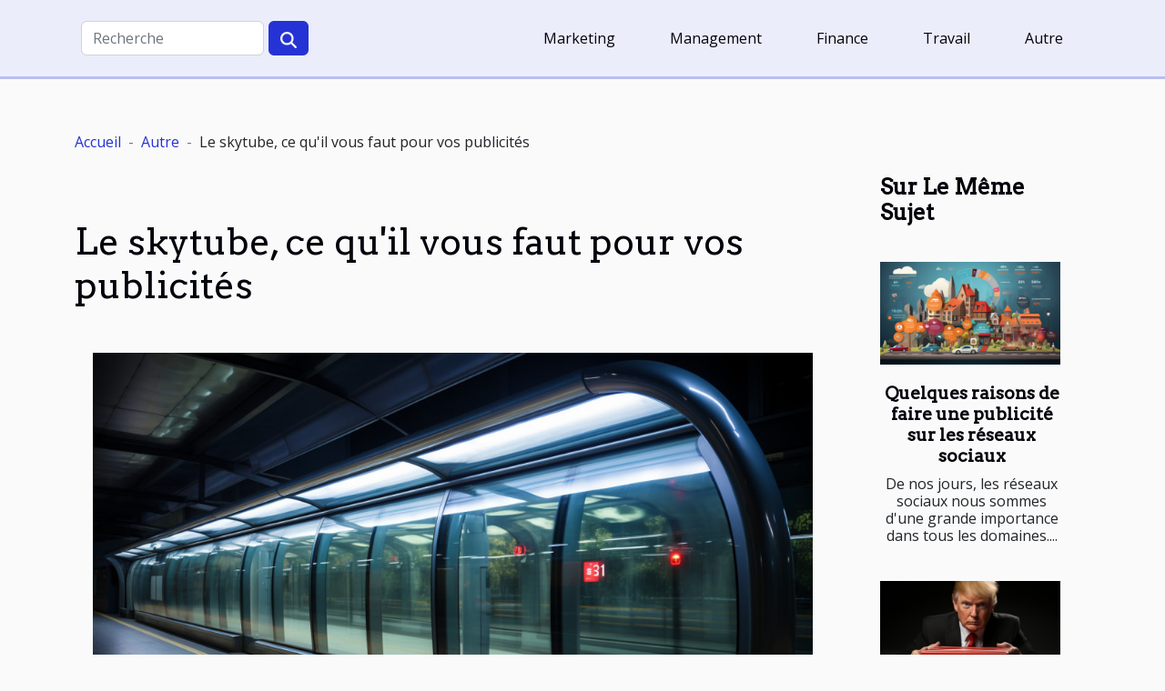

--- FILE ---
content_type: text/html; charset=UTF-8
request_url: https://www.businessadminister.com/le-skytube-ce-quil-vous-faut-pour-vos-publicites
body_size: 13554
content:
<!DOCTYPE html>
    <html lang="fr">
<head>
    <meta charset="utf-8">
    <title>Le skytube, ce qu'il vous faut pour vos publicités  - www.businessadminister.com</title>
<meta name="description" content="">

<meta name="robots" content="index,follow" />
<link rel="icon" type="image/png" href="/favicon.png" />
    <meta name="viewport" content="width=device-width, initial-scale=1">
    <link rel="stylesheet" href="/css/style2.css">
</head>
<body>
    <header>
    <div class="container-fluid d-flex justify-content-center">
        <nav class="navbar container navbar-expand-xl m-0 pt-3 pb-3">
            <div class="container-fluid">
                <button class="navbar-toggler" type="button" data-bs-toggle="collapse" data-bs-target="#navbarSupportedContent" aria-controls="navbarSupportedContent" aria-expanded="false" aria-label="Toggle navigation">
                    <svg xmlns="http://www.w3.org/2000/svg" fill="currentColor" class="bi bi-list" viewBox="0 0 16 16">
                        <path fill-rule="evenodd" d="M2.5 12a.5.5 0 0 1 .5-.5h10a.5.5 0 0 1 0 1H3a.5.5 0 0 1-.5-.5m0-4a.5.5 0 0 1 .5-.5h10a.5.5 0 0 1 0 1H3a.5.5 0 0 1-.5-.5m0-4a.5.5 0 0 1 .5-.5h10a.5.5 0 0 1 0 1H3a.5.5 0 0 1-.5-.5"></path>
                    </svg>
                </button>
                <div class="collapse navbar-collapse" id="navbarSupportedContent">
                    <form class="d-flex" role="search" method="get" action="/search">
    <input type="search" class="form-control"  name="q" placeholder="Recherche" aria-label="Recherche"  pattern=".*\S.*" required>
    <button type="submit" class="btn">
        <svg xmlns="http://www.w3.org/2000/svg" width="18px" height="18px" fill="currentColor" viewBox="0 0 512 512">
                    <path d="M416 208c0 45.9-14.9 88.3-40 122.7L502.6 457.4c12.5 12.5 12.5 32.8 0 45.3s-32.8 12.5-45.3 0L330.7 376c-34.4 25.2-76.8 40-122.7 40C93.1 416 0 322.9 0 208S93.1 0 208 0S416 93.1 416 208zM208 352a144 144 0 1 0 0-288 144 144 0 1 0 0 288z"/>
                </svg>
    </button>
</form>
                    <ul class="navbar-nav">
                                                    <li class="nav-item">
    <a href="/marketing" class="nav-link">Marketing</a>
    </li>
                                    <li class="nav-item">
    <a href="/management" class="nav-link">Management</a>
    </li>
                                    <li class="nav-item">
    <a href="/finance" class="nav-link">Finance</a>
    </li>
                                    <li class="nav-item">
    <a href="/travail" class="nav-link">Travail</a>
    </li>
                                    <li class="nav-item">
    <a href="/autre" class="nav-link">Autre</a>
    </li>
                            </ul>
                </div>
            </div>
        </nav>
    </div> 
</header>
<div class="container">
        <nav aria-label="breadcrumb"
               style="--bs-breadcrumb-divider: '-';" >
            <ol class="breadcrumb">
                <li class="breadcrumb-item"><a href="/">Accueil</a></li>
                                    <li class="breadcrumb-item  active ">
                        <a href="/autre" title="Autre">Autre</a>                    </li>
                                <li class="breadcrumb-item">
                    Le skytube, ce qu'il vous faut pour vos publicités                </li>
            </ol>
        </nav>
    </div>
<div class="container-fluid">
    <main class="container sidebar-minimal mt-2">
        <div class="row">
            <div class="col-lg-9 order-1 order-lg-2 col-12 main">

                                    <h1>
                        Le skytube, ce qu'il vous faut pour vos publicités                    </h1>
                
                    <img class="img-fluid" src="/images/le-skytube-ce-quil-vous-faut-pour-vos-publicites.jpeg" alt="Le skytube, ce qu&#039;il vous faut pour vos publicités">                                <article class="container main" ><div><p>En cette période de fin d'année, vous avez plusieurs concurrents sur le marché et vous avez un grand défi à relever. Pour vous aider dans l'action, choisissez les skytubes, les airs danser pour vous accompagner dans vos publicités et assurez votre visibilité.</p>
<h3>Les grosses particularités des skytubes</h3>
<p>Plusieurs moyens nous permettent de faire la publicité de nos produits et de nos entreprises. La particularité des skytube est si importante qu'ils s'imposent sur le marché de la publicité.&nbsp;</p>
<p>En effet, le skytube est un tube en nylon qui vous permet de faire voir vos produits. Il est d'une extrême visibilité à cause de son état léger. Pour vos publicités, choisissez l'<a href="https://skydancers.fr">air dancer aussi appelé skytube</a>. Par ailleurs vous pouez imprimer votre logo, la marque de vos produits, la devise de votre entreprise sur l' air dance. Ceci donne une grande visibilité à vos produits.&nbsp;</p>
<p>Aussi le skytube est réutilisable à toute circonstance. Sa soufflerie permet de le dégonfler sans risque. C'est une particularité dont vous pouvez vous servir pour vos moment de promotion et vous déplacer avec votre skytube. Ce qui est pratiquement impossible pour les panneaux publicitaires.</p>
<h3>Comment booster votre visibilité et vos ventes avec les airs dancer?</h3>
<p>Les airs dancer existent sous plusieurs formes et plusieurs types. Pourtant leur utilisation est très simple et produit d'énormes avantages. En effet, si vous achetez un air dancer pour votre entreprise la première des choses est de passer à la personnalisation. Impression de toutes vos informations (marques, logos, produits...).&nbsp;</p>
<p>Ensuite , fixer la manche à sa soufflerie pour le gonfler en appuyant sur le bouton ON. Pour plus de visibilité, vous devez opter pour ceux à deux bras. Il existe également des skytubes sans bras, d'une grande taille allant de deux à trois mètres de hauteur.&nbsp;</p>
<p>Les skytubes ne laissent personne indifférent car ils sont très convaincants, très captifs et ultra dynamiques. Les skydancers sont l'idéal pour vos ventes très élevées en cette fin d'année en toute simplicité et fiabilité.</p><div></article>            </div>
            <aside class="col-lg-3 order-2 order-lg-2 col-12 aside-right">
                <div class="list-flat-img">
                    <h2>Sur le même sujet</h2>                            <section>

                    <figure><a href="/quelques-raisons-de-faire-une-publicite-sur-les-reseaux-sociaux" title="Quelques raisons de faire une publicité sur les réseaux sociaux"><img class="d-block w-100" src="/images/quelques-raisons-de-faire-une-publicite-sur-les-reseaux-sociaux.jpeg" alt="Quelques raisons de faire une publicité sur les réseaux sociaux"></a></figure>                    
                    <div>
                        <h3><a href="/quelques-raisons-de-faire-une-publicite-sur-les-reseaux-sociaux" title="Quelques raisons de faire une publicité sur les réseaux sociaux">Quelques raisons de faire une publicité sur les réseaux sociaux</a></h3>                        <div>De nos jours, les réseaux sociaux nous sommes d'une grande importance dans tous les domaines....</div>                    </div>
                </section>
                            <section>

                    <figure><a href="/video-youtube-1080p-comment-faire-le-telechargement-en-ligne" title="Vidéo YouTube 1080p : comment faire le téléchargement en ligne ?"><img class="d-block w-100" src="/images/video-youtube-1080p-comment-faire-le-telechargement-en-ligne.jpeg" alt="Vidéo YouTube 1080p : comment faire le téléchargement en ligne ?"></a></figure>                    
                    <div>
                        <h3><a href="/video-youtube-1080p-comment-faire-le-telechargement-en-ligne" title="Vidéo YouTube 1080p : comment faire le téléchargement en ligne ?">Vidéo YouTube 1080p : comment faire le téléchargement en ligne ?</a></h3>                        <div>YouTube est un site internet qui vous donne accès à plein de vidéo que vous pouvez regarder en...</div>                    </div>
                </section>
                            <section>

                    <figure><a href="/4-astuces-pour-reussir-dans-le-dropshipping" title="4 astuces pour réussir dans le dropshipping"><img class="d-block w-100" src="/images/4-astuces-pour-reussir-dans-le-dropshipping.jpg" alt="4 astuces pour réussir dans le dropshipping"></a></figure>                    
                    <div>
                        <h3><a href="/4-astuces-pour-reussir-dans-le-dropshipping" title="4 astuces pour réussir dans le dropshipping">4 astuces pour réussir dans le dropshipping</a></h3>                        <div>Souhaitez-vous réussir dans votre entreprise de dropshipping ? Vous avez une panoplie de...</div>                    </div>
                </section>
                            <section>

                    <figure><a href="/4-avantages-de-la-vente-en-ligne" title="4 avantages de la vente en ligne"><img class="d-block w-100" src="/images/4-avantages-de-la-vente-en-ligne.jpg" alt="4 avantages de la vente en ligne"></a></figure>                    
                    <div>
                        <h3><a href="/4-avantages-de-la-vente-en-ligne" title="4 avantages de la vente en ligne">4 avantages de la vente en ligne</a></h3>                        <div>Savez-vous que la vente en ligne a d’énormes avantages ? Bien sûr que oui ! Elle est avantageuse...</div>                    </div>
                </section>
                            <section>

                    <figure><a href="/le-metier-de-notaire" title="Le métier de notaire"><img class="d-block w-100" src="/images/le-metier-de-notaire.jpg" alt="Le métier de notaire"></a></figure>                    
                    <div>
                        <h3><a href="/le-metier-de-notaire" title="Le métier de notaire">Le métier de notaire</a></h3>                        <div>Si être notaire est votre désir alors vous avez un très bon désir. Mais ce dernier demande...</div>                    </div>
                </section>
                            <section>

                    <figure><a href="/avec-les-baches-et-banderoles-publicitaires-augmentez-votre-visibilite-dans-votre-ville" title="Avec les bâches et banderoles publicitaires, augmentez votre visibilité dans votre ville."><img class="d-block w-100" src="/images/avec-les-baches-et-banderoles-publicitaires-augmentez-votre-visibilite-dans-votre-ville.jpg" alt="Avec les bâches et banderoles publicitaires, augmentez votre visibilité dans votre ville."></a></figure>                    
                    <div>
                        <h3><a href="/avec-les-baches-et-banderoles-publicitaires-augmentez-votre-visibilite-dans-votre-ville" title="Avec les bâches et banderoles publicitaires, augmentez votre visibilité dans votre ville.">Avec les bâches et banderoles publicitaires, augmentez votre visibilité dans votre ville.</a></h3>                        <div>Quand on rentre dans une ville, la première chose qui retient l’attention, ce sont les banderoles...</div>                    </div>
                </section>
                                    </div>
            </aside>
        </div>
        <div class="container pages-list-default">
        <h2>Articles similaires</h2>                    <section>
                <div class="row">
                    <div class="col-sm-3">
                        <a href="/comment-les-professionnels-detectent-ils-les-dispositifs-despionnage-caches" title="Comment les professionnels détectent-ils les dispositifs d&#039;espionnage cachés ?"><img class="float-start img-fluid" src="/images/comment-les-professionnels-detectent-ils-les-dispositifs-despionnage-caches.jpeg" alt="Comment les professionnels détectent-ils les dispositifs d&#039;espionnage cachés ?"></a>                    </div>
                    <div class="col-sm-9 "> 
                        <h3><a href="/comment-les-professionnels-detectent-ils-les-dispositifs-despionnage-caches" title="Comment les professionnels détectent-ils les dispositifs d&#039;espionnage cachés ?">Comment les professionnels détectent-ils les dispositifs d'espionnage cachés ?</a></h3>                        <time datetime="2026-01-12 11:14:04">Lun. 12 janvier 2026 11h</time>                        <div>
À l'ère du numérique, la sécurité de la vie privée est plus que jamais au cœur des préoccupations. Les dispositifs d'espionnage cachés se multiplient, rendant la détection de ces menaces essentielle pour protéger informations et intimité. Plongez dans cet article pour comprendre comment les professionnels s’y prennent pour traquer ces appareils indésirables et garantir un environnement sécurisé.
Définir un dispositif d’espionnage
Un dispositif d’espionnage caché désigne tout instrument conçu pour capter ou enregistrer à l’insu des personnes présentes dans un lieu donné. Ces dispositifs clandestins prennent plusieurs formes telles que micros miniaturisés, caméras dissimulées dans des objets du quotidien, ou encore enregistreurs numériques sophistiqués. Leur discrétion les rend...<!--    <time datetime="2026-01-12 11:14:04">Lun. 12 janvier 2026 11h</time> --></div>                                            </div>
                </div>

            </section>
                    <section>
                <div class="row">
                    <div class="col-sm-3">
                        <a href="/comment-choisir-le-bon-drapeau-pour-representer-votre-identite" title="Comment choisir le bon drapeau pour représenter votre identité?"><img class="float-start img-fluid" src="/images/comment-choisir-le-bon-drapeau-pour-representer-votre-identite.jpeg" alt="Comment choisir le bon drapeau pour représenter votre identité?"></a>                    </div>
                    <div class="col-sm-9 "> 
                        <h3><a href="/comment-choisir-le-bon-drapeau-pour-representer-votre-identite" title="Comment choisir le bon drapeau pour représenter votre identité?">Comment choisir le bon drapeau pour représenter votre identité?</a></h3>                        <time datetime="2025-08-26 22:42:20">Mar. 26 août 2025 22h</time>                        <div>
Choisir un drapeau pour représenter son identité peut sembler simple, mais ce geste revêt une signification profonde. Un drapeau n’est pas qu’un symbole ; il incarne des valeurs, une histoire et une appartenance. Explorez les clés pour sélectionner le drapeau qui reflète fidèlement votre identité et découvrez comment ce choix peut renforcer le sentiment d’unité et d’appartenance. 
Comprendre la symbolique des drapeaux
Maîtriser la signification des couleurs, des formes et des motifs est fondamental pour sélectionner un drapeau reflétant avec justesse son identité et sa culture. À travers la vexillologie, la science qui étudie les drapeaux, il devient possible de saisir l’influence profonde que chaque symbole peut exercer sur la représentation d’une communauté ou d’un individu. Certains...<!--    <time datetime="2025-08-26 22:42:20">Mar. 26 août 2025 22h</time> --></div>                                            </div>
                </div>

            </section>
                    <section>
                <div class="row">
                    <div class="col-sm-3">
                        <a href="/exploration-des-avantages-dune-formation-debutante-en-tatouage" title="Exploration des avantages d&#039;une formation débutante en tatouage"><img class="float-start img-fluid" src="/images/exploration-des-avantages-dune-formation-debutante-en-tatouage.jpeg" alt="Exploration des avantages d&#039;une formation débutante en tatouage"></a>                    </div>
                    <div class="col-sm-9 "> 
                        <h3><a href="/exploration-des-avantages-dune-formation-debutante-en-tatouage" title="Exploration des avantages d&#039;une formation débutante en tatouage">Exploration des avantages d'une formation débutante en tatouage</a></h3>                        <time datetime="2024-07-08 00:50:04">Lun. 8 juillet 2024 0h</time>                        <div>
Le monde fascinant du tatouage suscite un intérêt croissant parmi les amateurs d'art corporel. Si l'envie de s'immerger dans cet univers artistique vous chatouille, sachez qu'une formation débutante en la matière offre des avantages notables. Autant sur le plan de la maîtrise technique que de la connaissance des normes d'hygiène, les bases acquises peuvent s'avérer être un tremplin significatif pour votre avenir. Bien débuter dans le monde des tatoueurs implique d'embrasser une formation adéquate. Cette introduction invite le lecteur à explorer les multiples bénéfices qu'offre une telle démarche, des rudiments du dessin jusqu'à la réalisation finale sur la peau. Avant de franchir le pas de porte des studios de tatouage, découvrez pourquoi il est fondamental de bien se préparer....<!--    <time datetime="2024-07-08 00:50:04">Lun. 8 juillet 2024 0h</time> --></div>                                            </div>
                </div>

            </section>
                    <section>
                <div class="row">
                    <div class="col-sm-3">
                        <a href="/guide-complet-pour-choisir-le-meilleur-equipement-de-tatouage-pour-tous-les-niveaux-dexperience" title="Guide complet pour choisir le meilleur équipement de tatouage pour tous les niveaux d&#039;expérience"><img class="float-start img-fluid" src="/images/guide-complet-pour-choisir-le-meilleur-equipement-de-tatouage-pour-tous-les-niveaux-dexperience.jpeg" alt="Guide complet pour choisir le meilleur équipement de tatouage pour tous les niveaux d&#039;expérience"></a>                    </div>
                    <div class="col-sm-9 "> 
                        <h3><a href="/guide-complet-pour-choisir-le-meilleur-equipement-de-tatouage-pour-tous-les-niveaux-dexperience" title="Guide complet pour choisir le meilleur équipement de tatouage pour tous les niveaux d&#039;expérience">Guide complet pour choisir le meilleur équipement de tatouage pour tous les niveaux d'expérience</a></h3>                        <time datetime="2024-05-31 01:20:08">Ven. 31 mai 2024 1h</time>                        <div>
Le monde du tatouage est un univers artistique qui nécessite non seulement de la créativité et du talent, mais également le bon équipement. Choisir ses outils de tatouage peut être une tâche intimidante, tant pour les novices que pour les tatoueurs aguerris. Chaque aiguille, machine, encre ou accessoire joue un rôle déterminant dans la réalisation d'une œuvre corporelle. Ce guide vise à éclairer les passionnés de tatouage sur les critères à considérer pour sélectionner le matériel adapté à leur expertise et besoins spécifiques. Aborder ce sujet suscite bien des questions : Quels sont les éléments à prendre en compte ? Comment s'assurer de la qualité et de la fiabilité des outils choisis ? Quelles sont les spécificités des équipements pour débutants, intermédiaires et professionnels ?...<!--    <time datetime="2024-05-31 01:20:08">Ven. 31 mai 2024 1h</time> --></div>                                            </div>
                </div>

            </section>
                    <section>
                <div class="row">
                    <div class="col-sm-3">
                        <a href="/comment-levolution-des-lois-sur-la-protection-des-donnees-impacte-les-cabinets-davocats" title="Comment l&#039;évolution des lois sur la protection des données impacte les cabinets d&#039;avocats"><img class="float-start img-fluid" src="/images/comment-levolution-des-lois-sur-la-protection-des-donnees-impacte-les-cabinets-davocats.jpeg" alt="Comment l&#039;évolution des lois sur la protection des données impacte les cabinets d&#039;avocats"></a>                    </div>
                    <div class="col-sm-9 "> 
                        <h3><a href="/comment-levolution-des-lois-sur-la-protection-des-donnees-impacte-les-cabinets-davocats" title="Comment l&#039;évolution des lois sur la protection des données impacte les cabinets d&#039;avocats">Comment l'évolution des lois sur la protection des données impacte les cabinets d'avocats</a></h3>                        <time datetime="2023-12-23 01:32:04">Sam. 23 décembre 2023 1h</time>                        <div>
Dans un monde numérique en perpétuelle mutation, la protection des données personnelles est devenue un enjeu majeur pour les entreprises et les individus. Les cabinets d'avocats, gardiens des confidences et des secrets professionnels, ne sont pas épargnés par cette révolution législative. Face à la prolifération des réglementations, il est impératif de comprendre comment ces changements affectent les pratiques juridiques et la gestion de l'information confidentielle. Quels sont les défis auxquels les professionnels du droit doivent faire face ? Comment les cabinets se transforment-ils pour respecter ces nouvelles obligations ? Quelle influence cette évolution a-t-elle sur la relation avec leurs clients ? Autant de questions qui soulèvent l'intérêt de plonger dans l'analyse de ces impacts...<!--    <time datetime="2023-12-23 01:32:04">Sam. 23 décembre 2023 1h</time> --></div>                                            </div>
                </div>

            </section>
                    <section>
                <div class="row">
                    <div class="col-sm-3">
                        <a href="/limpact-de-votre-compte-courant-sur-lenvironnement-tout-ce-que-vous-devez-savoir" title="L&#039;impact de votre compte courant sur l&#039;environnement : tout ce que vous devez savoir"><img class="float-start img-fluid" src="/images/limpact-de-votre-compte-courant-sur-lenvironnement-tout-ce-que-vous-devez-savoir.jpeg" alt="L&#039;impact de votre compte courant sur l&#039;environnement : tout ce que vous devez savoir"></a>                    </div>
                    <div class="col-sm-9 "> 
                        <h3><a href="/limpact-de-votre-compte-courant-sur-lenvironnement-tout-ce-que-vous-devez-savoir" title="L&#039;impact de votre compte courant sur l&#039;environnement : tout ce que vous devez savoir">L'impact de votre compte courant sur l'environnement : tout ce que vous devez savoir</a></h3>                        <time datetime="2023-12-23 00:02:04">Sam. 23 décembre 2023 0h</time>                        <div>
Êtes-vous conscient de l'impact que votre compte courant peut avoir sur notre environnement? La réponse pourrait vous surprendre. Dans une ère où la durabilité et le respect de l'environnement sont primordiaux, chaque aspect de notre vie quotidienne est passé au crible pour son impact écologique - y compris nos finances. Ce billet explorera comment nos choix bancaires peuvent influer sur l'environnement et offrira des informations précieuses pour faire un choix plus éco-responsable. Préparez-vous à découvrir les façons dont votre compte courant peut contribuer à sauver la planète.
L'économie verte et vos finances
Le concept d'économie verte est étroitement lié à nos finances personnelles, y compris la gestion de notre compte courant. L'économie verte fait référence à une économie qui...<!--    <time datetime="2023-12-23 00:02:04">Sam. 23 décembre 2023 0h</time> --></div>                                            </div>
                </div>

            </section>
                    <section>
                <div class="row">
                    <div class="col-sm-3">
                        <a href="/les-bienfaits-de-la-construction-modulaire-sur-lenvironnement" title="Les bienfaits de la construction modulaire sur l&#039;environnement"><img class="float-start img-fluid" src="/images/les-bienfaits-de-la-construction-modulaire-sur-lenvironnement.jpg" alt="Les bienfaits de la construction modulaire sur l&#039;environnement"></a>                    </div>
                    <div class="col-sm-9 "> 
                        <h3><a href="/les-bienfaits-de-la-construction-modulaire-sur-lenvironnement" title="Les bienfaits de la construction modulaire sur l&#039;environnement">Les bienfaits de la construction modulaire sur l'environnement</a></h3>                        <time datetime="2023-12-10 14:24:04">Dim. 10 décembre 2023 14h</time>                        <div>
Dans une ère où la durabilité environnementale est de plus en plus considérée comme un élément essentiel de toute entreprise, la construction modulaire émerge comme une solution attractive. Cette approche innovante de la construction porte en elle les promesses d'une réduction significative de l'empreinte carbone, d'une optimisation des ressources et d'une amélioration de l'efficacité énergétique. Ce post de blog explorera les bienfaits de la construction modulaire sur l'environnement, mettant en lumière comment cette technique peut jouer un rôle crucial dans la construction d'un avenir plus durable. Il est temps de découvrir pourquoi la construction modulaire est bien plus qu'une tendance passagère, mais une véritable révolution dans le monde de la construction.
Les principes de base...<!--    <time datetime="2023-12-10 14:24:04">Dim. 10 décembre 2023 14h</time> --></div>                                            </div>
                </div>

            </section>
                    <section>
                <div class="row">
                    <div class="col-sm-3">
                        <a href="/les-defis-de-la-mondialisation-pour-les-petites-entreprises" title="Les défis de la mondialisation pour les petites entreprises"><img class="float-start img-fluid" src="/images/les-defis-de-la-mondialisation-pour-les-petites-entreprises.jpg" alt="Les défis de la mondialisation pour les petites entreprises"></a>                    </div>
                    <div class="col-sm-9 "> 
                        <h3><a href="/les-defis-de-la-mondialisation-pour-les-petites-entreprises" title="Les défis de la mondialisation pour les petites entreprises">Les défis de la mondialisation pour les petites entreprises</a></h3>                        <time datetime="2023-11-22 00:46:04">Mer. 22 novembre 2023 0h</time>                        <div>
Dans un monde de plus en plus interconnecté, la mondialisation est devenue une réalité incontournable pour les entreprises de toutes tailles. Les petites entreprises, cependant, se retrouvent souvent face à des défis uniques en ce qui concerne cette tendance mondiale. Alors, comment ces petites entreprises peuvent-elles naviguer dans les eaux tumultueuses de la mondialisation? Quels sont les défis auxquels elles sont confrontées et comment peuvent-elles les surmonter? Dans cet article, nous allons explorer ces questions et plus encore. Si vous êtes un entrepreneur d'une petite entreprise ou simplement intéressé par les enjeux économiques mondiaux, continuez à lire. C'est un sujet important qui mérite notre attention.
Comprendre la mondialisation
La mondialisation est un phénomène...<!--    <time datetime="2023-11-22 00:46:04">Mer. 22 novembre 2023 0h</time> --></div>                                            </div>
                </div>

            </section>
                    <section>
                <div class="row">
                    <div class="col-sm-3">
                        <a href="/les-defis-et-opportunites-de-lentrepreneuriat-a-linternational" title="Les défis et opportunités de l&#039;entrepreneuriat à l&#039;international"><img class="float-start img-fluid" src="/images/les-defis-et-opportunites-de-lentrepreneuriat-a-linternational.jpeg" alt="Les défis et opportunités de l&#039;entrepreneuriat à l&#039;international"></a>                    </div>
                    <div class="col-sm-9 "> 
                        <h3><a href="/les-defis-et-opportunites-de-lentrepreneuriat-a-linternational" title="Les défis et opportunités de l&#039;entrepreneuriat à l&#039;international">Les défis et opportunités de l'entrepreneuriat à l'international</a></h3>                        <time datetime="2023-11-17 00:46:02">Ven. 17 novembre 2023 0h</time>                        <div>
L'entrepreneuriat à l'international offre des perspectives de marché plus vastes et diversifiées, mais impose aussi des défis uniques. Naviguer dans différentes cultures d'entreprise, comprendre les réglementations locales, et gérer la logistique internationale ne sont que quelques-uns des obstacles que ces entrepreneurs doivent surmonter. Cependant, avec les bonnes stratégies et une compréhension approfondie des marchés cibles, il est possible de transformer ces défis en opportunités lucratives. Cet article se propose d'examiner de manière plus précise les défis et opportunités de l'entrepreneuriat à l'international.
Comprendre les défis de l'entrepreneuriat international
L'entrepreneuriat international offre de nombreuses opportunités, mais il est également accompagné de nombreuses...<!--    <time datetime="2023-11-17 00:46:02">Ven. 17 novembre 2023 0h</time> --></div>                                            </div>
                </div>

            </section>
                    <section>
                <div class="row">
                    <div class="col-sm-3">
                        <a href="/comment-choisir-son-rayonnage-mi-lourd" title="Comment choisir son rayonnage mi-lourd ?"><img class="float-start img-fluid" src="/images/comment-choisir-son-rayonnage-mi-lourd.jpg" alt="Comment choisir son rayonnage mi-lourd ?"></a>                    </div>
                    <div class="col-sm-9 "> 
                        <h3><a href="/comment-choisir-son-rayonnage-mi-lourd" title="Comment choisir son rayonnage mi-lourd ?">Comment choisir son rayonnage mi-lourd ?</a></h3>                        <time datetime="2023-11-08 02:11:52">Mer. 8 novembre 2023 2h</time>                        <div>Les entreprises qui gèrent des stocks de produits emploient souvent le rayonnement afin de bien stocker leurs produits. Pour ce faire, certaines entreprises recourent aux racks mi-lourds. Ces outils sont souvent utilisés pour stocker les produits lourds ou les produits légers. Comment peut-on procéder pour bien les choisir ? Les détails dans cet article.
Tenir compte de l’emplacement de son rayonnage
Pour choisir efficacement son rayonnage, il faut commencer par déterminer le lieu d’installation. Il s’agit d’installer un équipement en adéquation avec les produits à stocker. Trouvez l'explicationsur ce site. En réalité, le rayonnage mi-lourd est moins adapté pour certains espaces. Il est essentiellement destiné aux espaces de stockages se trouvant dans un espace de stockage d’une industrie...<!--    <time datetime="2023-11-08 02:11:52">Mer. 8 novembre 2023 2h</time> --></div>                                            </div>
                </div>

            </section>
                    <section>
                <div class="row">
                    <div class="col-sm-3">
                        <a href="/aspects-economiques-du-droit-des-etrangers-une-perspective-globale" title="Aspects économiques du droit des étrangers : une perspective globale"><img class="float-start img-fluid" src="/images/aspects-economiques-du-droit-des-etrangers-une-perspective-globale.jpeg" alt="Aspects économiques du droit des étrangers : une perspective globale"></a>                    </div>
                    <div class="col-sm-9 "> 
                        <h3><a href="/aspects-economiques-du-droit-des-etrangers-une-perspective-globale" title="Aspects économiques du droit des étrangers : une perspective globale">Aspects économiques du droit des étrangers : une perspective globale</a></h3>                        <time datetime="2023-11-08 01:28:04">Mer. 8 novembre 2023 1h</time>                        <div>
Le monde est de plus en plus globalisé, et l'impact des lois sur les étrangers est un aspect crucial de cette tendance. Ce sujet, tout en étant complexe, est d'une grande importance pour comprendre les enjeux économiques mondiaux. Le droit des étrangers a des implications économiques significatives, non seulement pour les individus concernés, mais aussi pour les économies des pays d'accueil et d'origine. De la réglementation des visas à l'accès au marché du travail, chaque aspect du droit des étrangers peut avoir un impact sur la prospérité économique. Nous allons donc explorer cet aspect sous un angle global. Importance économique du droit des étrangers
L'importance du droit des étrangers dans le contexte de l'économie mondiale ne peut être sous-estimée. La réglementation des visas,...<!--    <time datetime="2023-11-08 01:28:04">Mer. 8 novembre 2023 1h</time> --></div>                                            </div>
                </div>

            </section>
                    <section>
                <div class="row">
                    <div class="col-sm-3">
                        <a href="/comprendre-limportance-de-la-protection-juridique-dans-la-societe-moderne" title="Comprendre l&#039;importance de la protection juridique dans la société moderne"><img class="float-start img-fluid" src="/images/comprendre-limportance-de-la-protection-juridique-dans-la-societe-moderne.jpeg" alt="Comprendre l&#039;importance de la protection juridique dans la société moderne"></a>                    </div>
                    <div class="col-sm-9 "> 
                        <h3><a href="/comprendre-limportance-de-la-protection-juridique-dans-la-societe-moderne" title="Comprendre l&#039;importance de la protection juridique dans la société moderne">Comprendre l'importance de la protection juridique dans la société moderne</a></h3>                        <time datetime="2023-11-02 00:48:36">Jeu. 2 novembre 2023 0h</time>                        <div>
Dans une société où les interactions deviennent de plus en plus complexes et le respect des droits et libertés individuelles est de plus en plus crucial, la protection juridique n'a jamais été aussi essentielle. Qu'il s'agisse de conflits professionnels, de litiges en matière de consommation ou de problèmes familiaux, la protection juridique joue un rôle important dans la promotion de la justice et de l'équité. Cependant, bien que son importance soit indéniable, la compréhension de son fonctionnement et de sa portée est souvent méconnue. Cet article se propose donc de vous expliquer l'importance de la protection juridique dans la société moderne. Alors, êtes-vous prêt à plonger dans le monde fascinant du droit et à découvrir comment il façonne notre quotidien?

Le rôle de la protection...<!--    <time datetime="2023-11-02 00:48:36">Jeu. 2 novembre 2023 0h</time> --></div>                                            </div>
                </div>

            </section>
                    <section>
                <div class="row">
                    <div class="col-sm-3">
                        <a href="/implication-de-la-technologie-dans-le-travail-de-lavocat-immobilier" title="Implication de la technologie dans le travail de l&#039;avocat immobilier"><img class="float-start img-fluid" src="/images/implication-de-la-technologie-dans-le-travail-de-lavocat-immobilier.jpg" alt="Implication de la technologie dans le travail de l&#039;avocat immobilier"></a>                    </div>
                    <div class="col-sm-9 "> 
                        <h3><a href="/implication-de-la-technologie-dans-le-travail-de-lavocat-immobilier" title="Implication de la technologie dans le travail de l&#039;avocat immobilier">Implication de la technologie dans le travail de l'avocat immobilier</a></h3>                        <time datetime="2023-11-01 19:35:41">Mer. 1 novembre 2023 19h</time>                        <div>
Dans un monde de plus en plus numérisé, la technologie joue un rôle prédominant dans tous les secteurs, y compris le droit immobilier. Des outils numériques aux logiciels de gestion avancés, la technologie simplifie et optimise le travail des avocats spécialisés dans l'immobilier. Cet article se propose d'explorer comment la technologie transforme le travail de l'avocat immobilier, en se focalisant sur cinq aspects clés. Continuez votre lecture pour découvrir comment la technologie influence la pratique juridique, le conseil, la recherche, la gestion de cas et la communication dans le domaine du droit immobilier.

Outils numériques et pratique juridique
L'ère numérique actuelle a considérablement transformé diverses professions, y compris la pratique juridique en droit immobilier. Les...<!--    <time datetime="2023-11-01 19:35:41">Mer. 1 novembre 2023 19h</time> --></div>                                            </div>
                </div>

            </section>
                    <section>
                <div class="row">
                    <div class="col-sm-3">
                        <a href="/agilite-en-entreprise-transformer-la-technologie-pour-un-futur-plus-flexible" title="Agilité en entreprise: Transformer la technologie pour un futur plus flexible"><img class="float-start img-fluid" src="/images/agilite-en-entreprise-transformer-la-technologie-pour-un-futur-plus-flexible.jpeg" alt="Agilité en entreprise: Transformer la technologie pour un futur plus flexible"></a>                    </div>
                    <div class="col-sm-9 "> 
                        <h3><a href="/agilite-en-entreprise-transformer-la-technologie-pour-un-futur-plus-flexible" title="Agilité en entreprise: Transformer la technologie pour un futur plus flexible">Agilité en entreprise: Transformer la technologie pour un futur plus flexible</a></h3>                        <time datetime="2023-10-25 02:16:06">Mer. 25 octobre 2023 2h</time>                        <div>
Dans un monde où la technologie évolue rapidement, l'agilité en entreprise devient un facteur clé de succès. Pour survivre et prospérer, les entreprises doivent être capables de se transformer et de s'adapter constamment. Et pour cela, elles ont besoin de nouvelles technologies plus flexibles, capables de soutenir et d'accélérer ces transformations. En outre, ces technologies permettent non seulement d'améliorer l'efficacité et la productivité, mais aussi de libérer le potentiel créatif et innovant de l'entreprise. Dans cet article, nous explorerons comment transformer la technologie pour un futur plus flexible et pourquoi c'est essentiel pour l'agilité en entreprise.

Importance de l'agilité en entreprise
L'agilité en entreprise est devenue un facteur clé pour la survie des entreprises...<!--    <time datetime="2023-10-25 02:16:06">Mer. 25 octobre 2023 2h</time> --></div>                                            </div>
                </div>

            </section>
                    <section>
                <div class="row">
                    <div class="col-sm-3">
                        <a href="/les-defis-technologiques-auxquels-sont-confrontes-les-avocats-parisiens" title="Les défis technologiques auxquels sont confrontés les avocats parisiens"><img class="float-start img-fluid" src="/images/les-defis-technologiques-auxquels-sont-confrontes-les-avocats-parisiens.jpg" alt="Les défis technologiques auxquels sont confrontés les avocats parisiens"></a>                    </div>
                    <div class="col-sm-9 "> 
                        <h3><a href="/les-defis-technologiques-auxquels-sont-confrontes-les-avocats-parisiens" title="Les défis technologiques auxquels sont confrontés les avocats parisiens">Les défis technologiques auxquels sont confrontés les avocats parisiens</a></h3>                        <time datetime="2023-10-24 03:10:05">Mar. 24 octobre 2023 3h</time>                        <div>
Dans un monde en constante évolution, les avocats parisiens ne sont pas épargnés par les défis technologiques qui se présentent à eux. La numérisation, l'automatisation et l'intelligence artificielle sont autant de défis à relever, mais aussi autant d'opportunités à saisir. Comment ces avocats peuvent-ils naviguer dans ce paysage technologique en constante évolution et quels sont les défis spécifiques auxquels ils sont confrontés ? Cette série d'articles se propose d'explorer ces questions et de détailler les différents aspects de ce sujet. Alors, plongez-vous dans la lecture pour découvrir comment les avocats parisiens font face aux défis technologiques.

Le défi de la numérisation des processus juridiques
La numérisation des processus juridiques est un véritable défi technologique qui...<!--    <time datetime="2023-10-24 03:10:05">Mar. 24 octobre 2023 3h</time> --></div>                                            </div>
                </div>

            </section>
                    <section>
                <div class="row">
                    <div class="col-sm-3">
                        <a href="/lutilisation-des-technologies-numeriques-par-les-notaires-a-marseille" title="L&#039;utilisation des technologies numériques par les notaires à Marseille"><img class="float-start img-fluid" src="/images/lutilisation-des-technologies-numeriques-par-les-notaires-a-marseille.jpg" alt="L&#039;utilisation des technologies numériques par les notaires à Marseille"></a>                    </div>
                    <div class="col-sm-9 "> 
                        <h3><a href="/lutilisation-des-technologies-numeriques-par-les-notaires-a-marseille" title="L&#039;utilisation des technologies numériques par les notaires à Marseille">L'utilisation des technologies numériques par les notaires à Marseille</a></h3>                        <time datetime="2023-10-24 02:54:03">Mar. 24 octobre 2023 2h</time>                        <div>
L'ère du numérique a grandement influencé tous les domaines professionnels, y compris celui des notaires. À Marseille, ces professionnels du droit ne sont pas restés en marge de cette évolution et ont commencé à intégrer les technologies numériques dans leurs pratiques. Cet article propose d'explorer comment et pourquoi les notaires à Marseille utilisent ces nouvelles technologies. Découvrez comment ces outils numériques facilitent le travail des notaires, comment ils améliorent la communication avec les clients et comment ils ont transformé les opérations notariales. Accompagnez-nous pour découvrir comment l'ère numérique a redéfini le notariat à Marseille.

L'importance de la digitalisation pour les notaires à Marseille
La digitalisation s'est avérée être un aspect véritablement...<!--    <time datetime="2023-10-24 02:54:03">Mar. 24 octobre 2023 2h</time> --></div>                                            </div>
                </div>

            </section>
                    <section>
                <div class="row">
                    <div class="col-sm-3">
                        <a href="/limpact-economique-des-lois-sur-le-commerce-electronique-en-france" title="L&#039;impact économique des lois sur le commerce électronique en France"><img class="float-start img-fluid" src="/images/limpact-economique-des-lois-sur-le-commerce-electronique-en-france.jpg" alt="L&#039;impact économique des lois sur le commerce électronique en France"></a>                    </div>
                    <div class="col-sm-9 "> 
                        <h3><a href="/limpact-economique-des-lois-sur-le-commerce-electronique-en-france" title="L&#039;impact économique des lois sur le commerce électronique en France">L'impact économique des lois sur le commerce électronique en France</a></h3>                        <time datetime="2023-10-24 02:44:09">Mar. 24 octobre 2023 2h</time>                        <div>
Dans notre ère numérique, le commerce électronique est devenu une composante essentielle de l'économie mondiale. En France, l'impact des lois régissant ce secteur est devenu un sujet de débat et d'étude pour les économistes et les législateurs. Dans cet article, nous examinerons l'impact économique des lois sur le commerce électronique en France. Nous aborderons la manière dont ces lois ont façonné le paysage du commerce électronique et comment elles ont influencé les entreprises, les consommateurs et l'économie en général. Alors, êtes-vous prêt à plonger dans le monde du commerce électronique français et à découvrir comment les lois le façonnent ? 
Impact des lois sur les entreprises du commerce électronique
Les entreprises du commerce électronique en France sont confrontées à une...<!--    <time datetime="2023-10-24 02:44:09">Mar. 24 octobre 2023 2h</time> --></div>                                            </div>
                </div>

            </section>
                    <section>
                <div class="row">
                    <div class="col-sm-3">
                        <a href="/limpact-de-leconomie-numerique-sur-la-croissance-de-site-compagny" title="L&#039;impact de l&#039;économie numérique sur la croissance de &#039;Site Compagny&#039;"><img class="float-start img-fluid" src="/images/limpact-de-leconomie-numerique-sur-la-croissance-de-site-compagny.jpg" alt="L&#039;impact de l&#039;économie numérique sur la croissance de &#039;Site Compagny&#039;"></a>                    </div>
                    <div class="col-sm-9 "> 
                        <h3><a href="/limpact-de-leconomie-numerique-sur-la-croissance-de-site-compagny" title="L&#039;impact de l&#039;économie numérique sur la croissance de &#039;Site Compagny&#039;">L'impact de l'économie numérique sur la croissance de 'Site Compagny'</a></h3>                        <time datetime="2023-10-20 02:16:09">Ven. 20 octobre 2023 2h</time>                        <div>
L'économie numérique est une force motrice puissante dans le monde actuel. Elle a permis à des entreprises d'innover, de se développer et de prospérer dans des manières inimaginables il y a à peine quelques décennies. Alors que l'ère numérique continue de s'affirmer, une entreprise qui se distingue par sa capacité à tirer parti de ces avancées est 'Site Compagny'. Dans cet article, nous explorons l'impact de l'économie numérique sur la croissance de 'Site Compagny', et comment l'entreprise utilise la technologie pour se démarquer dans le paysage commercial actuel. Préparez-vous à découvrir comment le numérique peut transformer une entreprise et propulser sa croissance à des niveaux sans précédent.

L'adoption de l'économie numérique par 'Site Compagny'
Face à l'essor de l'économie...<!--    <time datetime="2023-10-20 02:16:09">Ven. 20 octobre 2023 2h</time> --></div>                                            </div>
                </div>

            </section>
                    <section>
                <div class="row">
                    <div class="col-sm-3">
                        <a href="/le-role-des-nouvelles-technologies-dans-la-gestion-des-61-partis-aux-elections-legislatives" title="Le rôle des nouvelles technologies dans la gestion des 61 partis aux élections législatives"><img class="float-start img-fluid" src="/images/le-role-des-nouvelles-technologies-dans-la-gestion-des-61-partis-aux-elections-legislatives.jpeg" alt="Le rôle des nouvelles technologies dans la gestion des 61 partis aux élections législatives"></a>                    </div>
                    <div class="col-sm-9 "> 
                        <h3><a href="/le-role-des-nouvelles-technologies-dans-la-gestion-des-61-partis-aux-elections-legislatives" title="Le rôle des nouvelles technologies dans la gestion des 61 partis aux élections législatives">Le rôle des nouvelles technologies dans la gestion des 61 partis aux élections législatives</a></h3>                        <time datetime="2023-10-18 02:50:13">Mer. 18 octobre 2023 2h</time>                        <div>
La technologie moderne a transformé de nombreux aspects de notre vie, y compris la façon dont nous gérons les élections législatives. Avec 61 partis politiques en lice, les nouvelles technologies jouent un rôle essentiel pour faciliter la communication, la collecte des données, le suivi des résultats et bien plus encore. En effet, l'utilisation stratégique de ces technologies peut aider à rendre les élections plus accessibles, transparentes et efficaces. Cependant, une utilisation non réglementée peut également présenter des risques pour la sécurité et la confidentialité des données. Cet article va donc explorer le rôle des nouvelles technologies dans la gestion des 61 partis aux élections législatives.

Communication et engagement des électeurs
Le rôle des technologies modernes dans la...<!--    <time datetime="2023-10-18 02:50:13">Mer. 18 octobre 2023 2h</time> --></div>                                            </div>
                </div>

            </section>
                    <section>
                <div class="row">
                    <div class="col-sm-3">
                        <a href="/les-incidences-economiques-de-la-profession-davocat-en-virginie" title="Les incidences économiques de la profession d&#039;avocat en Virginie"><img class="float-start img-fluid" src="/images/les-incidences-economiques-de-la-profession-davocat-en-virginie.jpeg" alt="Les incidences économiques de la profession d&#039;avocat en Virginie"></a>                    </div>
                    <div class="col-sm-9 "> 
                        <h3><a href="/les-incidences-economiques-de-la-profession-davocat-en-virginie" title="Les incidences économiques de la profession d&#039;avocat en Virginie">Les incidences économiques de la profession d'avocat en Virginie</a></h3>                        <time datetime="2023-10-13 02:22:04">Ven. 13 octobre 2023 2h</time>                        <div>
S'engager dans le domaine juridique et devenir avocat est une décision qui nécessite du temps, des efforts et un engagement financier considérable. Cependant, peu étudient les implications économiques de cette profession, particulièrement dans des juridictions spécifiques comme la Virginie. Ce billet de blog explore l'impact économique de la profession d'avocat en Virginie. Nous débattrons de la contribution des avocats à l'économie, la nature lucrative de la profession, l'impact sur le marché du travail local et le rôle des avocats dans le développement économique. Par conséquent, si vous avez un intérêt pour le droit, l'économie ou simplement curieux de savoir comment les deux se rejoignent, ce blog est fait pour vous.

La contribution économique des avocats
En Virginie, la profession...<!--    <time datetime="2023-10-13 02:22:04">Ven. 13 octobre 2023 2h</time> --></div>                                            </div>
                </div>

            </section>
                    <section>
                <div class="row">
                    <div class="col-sm-3">
                        <a href="/les-tendances-internationales-en-matiere-de-droit-du-divorce" title="Les tendances internationales en matière de droit du divorce"><img class="float-start img-fluid" src="/images/les-tendances-internationales-en-matiere-de-droit-du-divorce.jpeg" alt="Les tendances internationales en matière de droit du divorce"></a>                    </div>
                    <div class="col-sm-9 "> 
                        <h3><a href="/les-tendances-internationales-en-matiere-de-droit-du-divorce" title="Les tendances internationales en matière de droit du divorce">Les tendances internationales en matière de droit du divorce</a></h3>                        <time datetime="2023-10-11 02:18:05">Mer. 11 octobre 2023 2h</time>                        <div> Le droit du divorce a traversé des évolutions significatives au fil des ans, en fonction des changements socioculturels et des influences internationales. Il est impératif de se familiariser avec les tendances mondiales actuelles en matière de droit du divorce pour comprendre à quel point les lois varient d'un pays à l'autre. De nombreux facteurs, tels que le contexte culturel, les traditions et la religion, jouent un rôle crucial dans la détermination de ces lois. Dans cet article, nous explorerons les différentes tendances internationales en matière de droit du divorce. 
Les tendances mondiales en matière de droit du divorce
À travers le monde, le droit du divorce évolue constamment pour refléter les tendances sociétales et culturelles. En effet, les modifications législatives, les...<!--    <time datetime="2023-10-11 02:18:05">Mer. 11 octobre 2023 2h</time> --></div>                                            </div>
                </div>

            </section>
                    <section>
                <div class="row">
                    <div class="col-sm-3">
                        <a href="/comprendre-les-bases-de-laide-juridique" title="Comprendre les bases de l&#039;aide juridique"><img class="float-start img-fluid" src="/images/comprendre-les-bases-de-laide-juridique.jpeg" alt="Comprendre les bases de l&#039;aide juridique"></a>                    </div>
                    <div class="col-sm-9 "> 
                        <h3><a href="/comprendre-les-bases-de-laide-juridique" title="Comprendre les bases de l&#039;aide juridique">Comprendre les bases de l'aide juridique</a></h3>                        <time datetime="2023-10-02 14:46:37">Lun. 2 octobre 2023 14h</time>                        <div>
Comprendre les bases de l'aide juridique peut sembler être une tâche intimidante, mais ce n'est pas nécessairement le cas. Avec les bons outils et les bonnes informations, vous pouvez naviguer avec succès dans le labyrinthe du droit et de ses complexités. Que vous soyez un particulier cherchant à comprendre vos droits, ou un professionnel désireux d'améliorer ses connaissances, cet article a pour but de vous guider à travers les concepts fondamentaux de l'aide juridique. Alors, préparez-vous à plonger dans le monde fascinant du droit pour découvrir comment l'aide juridique peut être un allié précieux dans votre quête de justice.

Introduction à l'aide juridique
L'aide juridique est un élément fondamental du système juridique des pays démocratiques. Elle garantit l'accessibilité à la...<!--    <time datetime="2023-10-02 14:46:37">Lun. 2 octobre 2023 14h</time> --></div>                                            </div>
                </div>

            </section>
                    <section>
                <div class="row">
                    <div class="col-sm-3">
                        <a href="/la-mondialisation-et-son-effet-sur-le-developpement-des-entreprises" title="La mondialisation et son effet sur le développement des entreprises"><img class="float-start img-fluid" src="/images/la-mondialisation-et-son-effet-sur-le-developpement-des-entreprises.jpeg" alt="La mondialisation et son effet sur le développement des entreprises"></a>                    </div>
                    <div class="col-sm-9 "> 
                        <h3><a href="/la-mondialisation-et-son-effet-sur-le-developpement-des-entreprises" title="La mondialisation et son effet sur le développement des entreprises">La mondialisation et son effet sur le développement des entreprises</a></h3>                        <time datetime="2023-09-23 02:20:08">Sam. 23 septembre 2023 2h</time>                        <div>
La mondialisation est un phénomène qui a transformé la manière dont nous interagissons, faisons des affaires et envisageons le développement. Elle a créé un environnement où les entreprises peuvent se développer et prospérer en franchissant les frontières traditionnelles. Mais quel est réellement l'effet de la mondialisation sur le développement des entreprises? C'est un sujet qui mérite une exploration approfondie. Pour comprendre les subtilités de cette dynamique, il est crucial d'examiner l'interaction entre la mondialisation et le développement des entreprises sous différents angles. Dans le présent article, nous allons l'analyser à travers diverses dimensions pour fournir une perspective équilibrée et nuancée.

Le rôle de la mondialisation dans l'expansion des entreprises
La...<!--    <time datetime="2023-09-23 02:20:08">Sam. 23 septembre 2023 2h</time> --></div>                                            </div>
                </div>

            </section>
                    <section>
                <div class="row">
                    <div class="col-sm-3">
                        <a href="/la-psychologie-du-consommateur-dans-la-strategie-webmarketing" title="La psychologie du consommateur dans la stratégie webmarketing"><img class="float-start img-fluid" src="/images/la-psychologie-du-consommateur-dans-la-strategie-webmarketing.jpg" alt="La psychologie du consommateur dans la stratégie webmarketing"></a>                    </div>
                    <div class="col-sm-9 "> 
                        <h3><a href="/la-psychologie-du-consommateur-dans-la-strategie-webmarketing" title="La psychologie du consommateur dans la stratégie webmarketing">La psychologie du consommateur dans la stratégie webmarketing</a></h3>                        <time datetime="2023-09-22 16:54:05">Ven. 22 septembre 2023 16h</time>                        <div>
L'Internet est devenu un marché mondial où les entreprises se battent pour attirer l'attention des consommateurs. Comprendre la psychologie du consommateur est un élément crucial pour toute entreprise qui cherche à développer une stratégie de webmarketing efficace. Dans cet article, nous allons explorer l'importance de la psychologie du consommateur dans la stratégie de webmarketing, comment elle influence les décisions d'achat des consommateurs et comment les entreprises peuvent utiliser ces informations pour améliorer leurs stratégies de webmarketing. Nous discuterons également des différentes techniques de marketing qui utilisent la psychologie du consommateur et comment elles peuvent être appliquées pour augmenter les ventes et la fidélité à la marque. Donc, si vous êtes intéressé...<!--    <time datetime="2023-09-22 16:54:05">Ven. 22 septembre 2023 16h</time> --></div>                                            </div>
                </div>

            </section>
                    <section>
                <div class="row">
                    <div class="col-sm-3">
                        <a href="/limportance-dun-compte-professionnel-pour-les-entrepreneneurs" title="L’importance d’un compte professionnel pour les entrepreneneurs"><img class="float-start img-fluid" src="/images/limportance-dun-compte-professionnel-pour-les-entrepreneneurs.jpeg" alt="L’importance d’un compte professionnel pour les entrepreneneurs"></a>                    </div>
                    <div class="col-sm-9 "> 
                        <h3><a href="/limportance-dun-compte-professionnel-pour-les-entrepreneneurs" title="L’importance d’un compte professionnel pour les entrepreneneurs">L’importance d’un compte professionnel pour les entrepreneneurs</a></h3>                        <time datetime="2023-09-22 16:16:03">Ven. 22 septembre 2023 16h</time>                        <div>
Dans le monde des affaires d’aujourd’hui, il est crucial pour les entrepreneurs d'avoir un compte professionnel. Il est non seulement essentiel pour gérer les finances et la comptabilité de manière efficace, mais il offre également une multitude d'autres avantages. Dans cet article, nous allons explorer l'importance d'un compte professionnel pour les entrepreneurs, en soulignant ses avantages clés et en expliquant pourquoi il est un outil indispensable pour le succès d'une entreprise.

Pourquoi un compte professionnel?
Les entrepreneurs modernes ont une exigence primordiale pour réussir dans le monde des affaires : avoir un compte professionnel. Pourquoi est-ce si nécessaire? La réponse réside principalement dans la gestion des finances. Un compte professionnel offre une vue claire et...<!--    <time datetime="2023-09-22 16:16:03">Ven. 22 septembre 2023 16h</time> --></div>                                            </div>
                </div>

            </section>
                    </div>
                    </main>
</div>
<footer>
    <div class="container-fluid">
        <div class="container">
            <div class="row">
                <div class="col-12 col-lg-4">
                    <div class="row">
                        <section>
            <div>
                <h3><a href="/marketing" title="Marketing">Marketing</a></h3>                            </div>
        </section>
            <section>
            <div>
                <h3><a href="/management" title="Management">Management</a></h3>                            </div>
        </section>
            <section>
            <div>
                <h3><a href="/finance" title="Finance">Finance</a></h3>                            </div>
        </section>
            <section>
            <div>
                <h3><a href="/travail" title="Travail">Travail</a></h3>                            </div>
        </section>
            <section>
            <div>
                <h3><a href="/autre" title="Autre">Autre</a></h3>                            </div>
        </section>
                            </div>
                                    </div>
                <div class="col-12 col-lg-4">
                    <form class="d-flex" role="search" method="get" action="/search">
    <input type="search" class="form-control"  name="q" placeholder="Recherche" aria-label="Recherche"  pattern=".*\S.*" required>
    <button type="submit" class="btn">
        <svg xmlns="http://www.w3.org/2000/svg" width="18px" height="18px" fill="currentColor" viewBox="0 0 512 512">
                    <path d="M416 208c0 45.9-14.9 88.3-40 122.7L502.6 457.4c12.5 12.5 12.5 32.8 0 45.3s-32.8 12.5-45.3 0L330.7 376c-34.4 25.2-76.8 40-122.7 40C93.1 416 0 322.9 0 208S93.1 0 208 0S416 93.1 416 208zM208 352a144 144 0 1 0 0-288 144 144 0 1 0 0 288z"/>
                </svg>
    </button>
</form>
                </div>
            </div>
        </div>
    </div>
    <div class="container-fluid">
        <div class="row">
            © 2026 www.businessadminister.com
   
    </div>
    </div>
</footer>

    <script src="https://cdn.jsdelivr.net/npm/bootstrap@5.0.2/dist/js/bootstrap.bundle.min.js" integrity="sha384-MrcW6ZMFYlzcLA8Nl+NtUVF0sA7MsXsP1UyJoMp4YLEuNSfAP+JcXn/tWtIaxVXM" crossorigin="anonymous"></script>
    </body>
</html>
